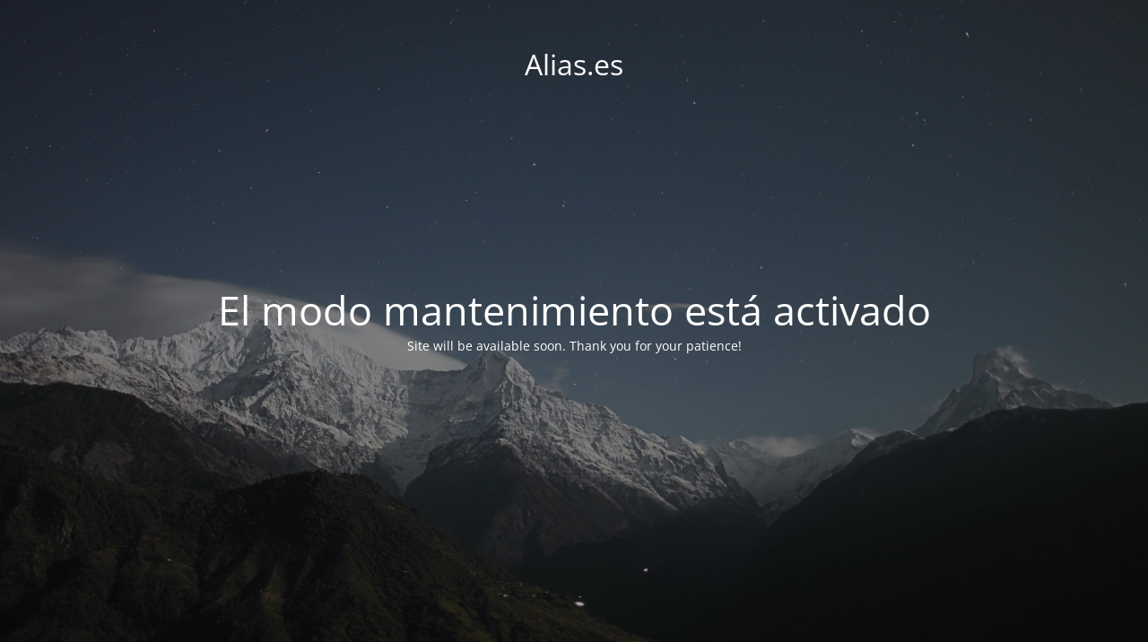

--- FILE ---
content_type: text/html; charset=UTF-8
request_url: http://alias.es/awl_filter_gallery/
body_size: 1723
content:
<!DOCTYPE html>
<html lang="es">
<head>
	<meta charset="UTF-8" />
	<title>Site is undergoing maintenance</title>	<link rel="icon" href="http://alias.es/wp-content/uploads/2016/02/apple-touch-icon-152x152-precomposed-100x100.png" sizes="32x32" />
<link rel="icon" href="http://alias.es/wp-content/uploads/2016/02/apple-touch-icon-152x152-precomposed.png" sizes="192x192" />
<link rel="apple-touch-icon" href="http://alias.es/wp-content/uploads/2016/02/apple-touch-icon-152x152-precomposed.png" />
<meta name="msapplication-TileImage" content="http://alias.es/wp-content/uploads/2016/02/apple-touch-icon-152x152-precomposed.png" />
	<meta name="viewport" content="width=device-width, maximum-scale=1, initial-scale=1, minimum-scale=1">
	<meta name="description" content="Lab Web"/>
	<meta http-equiv="X-UA-Compatible" content="" />
	<meta property="og:site_name" content="Alias.es - Lab Web"/>
	<meta property="og:title" content="Site is undergoing maintenance"/>
	<meta property="og:type" content="Maintenance"/>
	<meta property="og:url" content="http://alias.es"/>
	<meta property="og:description" content="Site will be available soon. Thank you for your patience!"/>
		<link rel="profile" href="http://gmpg.org/xfn/11" />
	<link rel="pingback" href="http://alias.es/xmlrpc.php" />
	<link rel='stylesheet' id='mtnc-style-css' href='http://alias.es/wp-content/plugins/maintenance/load/css/style.css?ver=1758100104' type='text/css' media='all' />
<link rel='stylesheet' id='mtnc-fonts-css' href='http://alias.es/wp-content/plugins/maintenance/load/css/fonts.css?ver=1758100104' type='text/css' media='all' />
<style type="text/css">body {background-color: #111111}.preloader {background-color: #111111}body {font-family: Open Sans; }.site-title, .preloader i, .login-form, .login-form a.lost-pass, .btn-open-login-form, .site-content, .user-content-wrapper, .user-content, footer, .maintenance a{color: #ffffff;} a.close-user-content, #mailchimp-box form input[type="submit"], .login-form input#submit.button  {border-color:#ffffff} input[type="submit"]:hover{background-color:#ffffff} input:-webkit-autofill, input:-webkit-autofill:focus{-webkit-text-fill-color:#ffffff} body &gt; .login-form-container{background-color:#111111}.btn-open-login-form{background-color:#111111}input:-webkit-autofill, input:-webkit-autofill:focus{-webkit-box-shadow:0 0 0 50px #111111 inset}input[type='submit']:hover{color:#111111} #custom-subscribe #submit-subscribe:before{background-color:#111111} </style>    
    <!--[if IE]><script type="text/javascript" src="http://alias.es/wp-content/plugins/maintenance/load/js/jquery.backstretch.min.js"></script><![endif]--><link rel="stylesheet" href="https://fonts.bunny.net/css?family=Open%20Sans:300,300italic,regular,italic,600,600italic,700,700italic,800,800italic:300"></head>

<body class="maintenance ">

<div class="main-container">
	<div class="preloader"><i class="fi-widget" aria-hidden="true"></i></div>	<div id="wrapper">
		<div class="center logotype">
			<header>
				<div class="logo-box istext" rel="home"><h1 class="site-title">Alias.es</h1></div>			</header>
		</div>
		<div id="content" class="site-content">
			<div class="center">
                <h2 class="heading font-center" style="font-weight:300;font-style:normal">El modo mantenimiento está activado</h2><div class="description" style="font-weight:300;font-style:normal"><p>Site will be available soon. Thank you for your patience!</p>
</div>			</div>
		</div>
	</div> <!-- end wrapper -->
	<footer>
		<div class="center">
					</div>
	</footer>
					<picture class="bg-img">
						<img class="skip-lazy" src="http://alias.es/wp-content/uploads/2025/09/mt-sample-background.jpg">
		</picture>
	</div>

<!--[if lte IE 10]>
<script type="text/javascript" src="http://alias.es/wp-includes/js/jquery/jquery.min.js?ver=1" id="jquery_ie-js"></script>
<![endif]-->
<!--[if !IE]><!--><script type="text/javascript" src="http://alias.es/wp-includes/js/jquery/jquery.min.js?ver=3.7.1" id="jquery-core-js"></script>
<script type="text/javascript" src="http://alias.es/wp-includes/js/jquery/jquery-migrate.min.js?ver=3.4.1" id="jquery-migrate-js"></script>
<!--<![endif]--><script type="text/javascript" id="_frontend-js-extra">
/* <![CDATA[ */
var mtnc_front_options = {"body_bg":"http:\/\/alias.es\/wp-content\/uploads\/2025\/09\/mt-sample-background.jpg","gallery_array":[],"blur_intensity":"5","font_link":["Open Sans:300,300italic,regular,italic,600,600italic,700,700italic,800,800italic:300"]};
/* ]]> */
</script>
<script type="text/javascript" src="http://alias.es/wp-content/plugins/maintenance/load/js/jquery.frontend.js?ver=1758100104" id="_frontend-js"></script>

</body>
</html>
